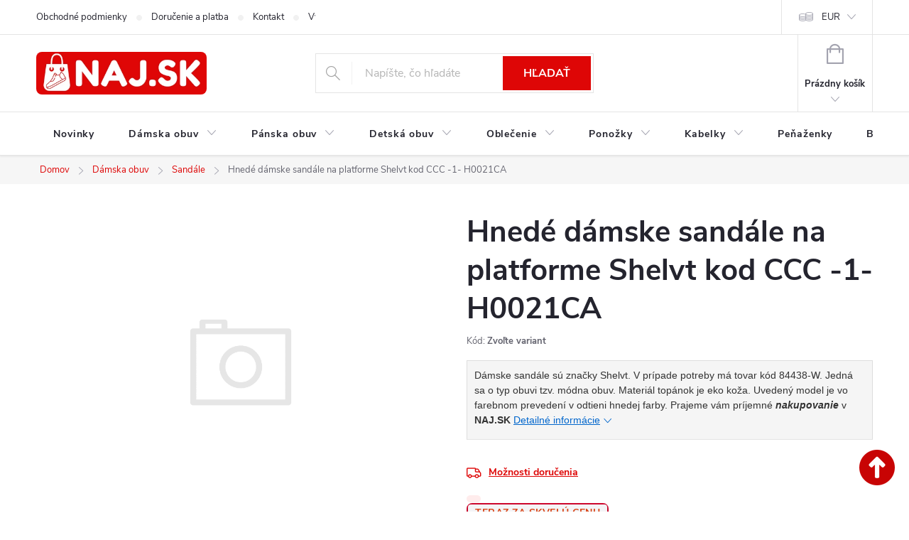

--- FILE ---
content_type: text/css; charset=utf-8
request_url: https://www.naj.sk/user/documents/upload/code/css/style4.css
body_size: 1105
content:
.special-price-style {
  line-height: 1;
  font-weight: bold;
  background: #de0606;
  color: #fff;
  align-items: center;
  text-align: center;
  border-bottom-right-radius: 5px;
  border-bottom-left-radius: 5px;
  display: inherit;
  font-size: 32px;
}
.flag.flag-black-friday {
    background-color: #FF4136;
    color: #000000;
    display: inline-block;
    font-weight: bold;
    font-size: 10px;
    letter-spacing: 1.2px;
    line-height: 1.3;
    padding: 10px 14px;
    text-align: center;
    text-transform: uppercase;
    box-shadow: 0 4px 8px rgba(0, 0, 0, 0.3);
    border-radius: 6px;
    transition: background-color 0.3s ease-in-out, transform 0.3s ease-in-out;
    position: relative;
    overflow: hidden;
    z-index: 1;
    cursor: pointer;
}

.flag.flag-black-friday::before {
    content: '';
    position: absolute;
    top: -50%;
    left: -50%;
    width: 200%;
    height: 200%;
    background: rgba(255, 255, 255, 0.2);
    transform: rotate(45deg);
    transition: all 0.3s ease-in-out;
    z-index: -1;
}

.flag.flag-black-friday:hover {
    background-color: #E02E1D;
    transform: translateY(-2px);
}

.flag.flag-black-friday:hover::before {
    top: 0;
    left: 0;
    width: 0;
    height: 0;
    opacity: 0;
}

.flag.flag-black-friday:active {
    transform: translateY(1px);
    box-shadow: 0 3px 5px rgba(0, 0, 0, 0.2);
}


.homepage-group-title {
    font-size: 2rem; /* Veľkosť písma */
    font-weight: 600; /* Tučnejšie písmo pre lepšiu čitateľnosť */
    color: #333; /* Tmavý odtieň farby textu, môžeš ho prispôsobiť svojmu dizajnu */
    text-align: center; /* Nadpis vycentrovaný */
    position: relative;
    margin-bottom: 1.5rem; /* Priestor pod nadpisom */
    padding-bottom: 0.5rem; /* Priestor pod nadpisom pre dekoratívny prvok */
}

.homepage-group-title::after {
    content: '';
    width: 50px; /* Dĺžka podčiarknutia */
    height: 4px; /* Hrúbka podčiarknutia */
    background-color: #ff6600; /* Farba podčiarknutia – môžeš prispôsobiť farbe tvojej značky */
    display: block;
    margin: 0.5rem auto 0 auto; /* Stredné zarovnanie a priestor nad a pod podčiarknutím */
    transition: width 0.3s ease; /* Efekt plynulého rozšírenia */
}

.homepage-group-title:hover::after {
    width: 100px; /* Zvýraznenie podčiarknutia pri hover */
}

.img-responsive, .carousel-inner>.item>img, .carousel-inner>.item>a>img {
      border-radius: 10px;
}
.subcategories.with-image li a .image img {
    max-height: 64px;
    width: 64px;
    height: 64px;
    border-radius: 50%;
    object-fit: cover;
}
.special-price-style {
        background: #000;
 }
.free-gifts-wrapper form, .discount-coupon input {
        border:3px solid red;
    background-color: black;
    color: white;
}
@media screen and (max-width: 767px) {
    .responsive-tools > a[data-target="login"] {
                display: none;
    }
}